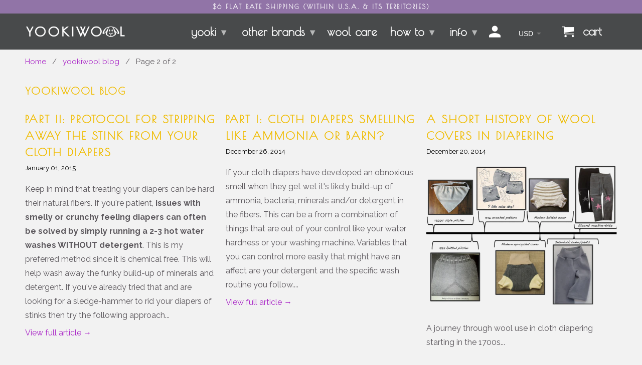

--- FILE ---
content_type: text/html; charset=utf-8
request_url: https://www.yookiwool.com/blogs/yookiwool-blog?page=2
body_size: 16366
content:
<!DOCTYPE html>
<!--[if lt IE 7 ]><html class="ie ie6" lang="en"> <![endif]-->
<!--[if IE 7 ]><html class="ie ie7" lang="en"> <![endif]-->
<!--[if IE 8 ]><html class="ie ie8" lang="en"> <![endif]-->
<!--[if IE 9 ]><html class="ie ie9" lang="en"> <![endif]-->
<!--[if (gte IE 10)|!(IE)]><!--><html lang="en"> <!--<![endif]-->
  <head>
    

    <!-- Global site tag (gtag.js) - Google AdWords: 958148666 -->
<script async src="https://www.googletagmanager.com/gtag/js?id=AW-958148666"></script>
<script>
  window.dataLayer = window.dataLayer || [];
  function gtag(){dataLayer.push(arguments);}
  gtag('js', new Date());

  gtag('config', 'AW-958148666');
</script>

    
    
    
<meta property=”og:image” content=”https://cdn.shopify.com/s/files/1/0785/0879/files/slideshow_dijon_shorties_bw_wall.jpg?8503869841076685682” />
<meta property=”og:title” content=”YOOKI WOOL” />
<meta property=”og:description” content=”YOOKI MERINO WOOL GARMENTS AND WOOL CARE. LONGIES. SHORTIES. UNICORN WASH. LANOLIN.” />
    
    
    
    
    
    
    <meta name="google-site-verification" content="EFwNDgUtGMsQsk1f3ZJVo-O0i1EWDnb4mmYHfPTBb1c" />
    <meta name="google-site-verification" content="1_qq-0zZhn12-p33KSuC6aQfNx9FeFN2cjZ5qJeN7CM" />
    
    <meta charset="utf-8">
    <meta http-equiv="cleartype" content="on">
    <meta name="robots" content="index,follow">

    
    <title>yookiwool blog Page 2 - YOOKI</title>

    
      <meta name="description" content="Yookiwool blog discusses helpful tips and wisdom about cloth diapering with wool. This is also a great place to get to know the author and owner of yookiwool while following her through her journey of starting and growing the shop. Page 2." />
    

    <!-- Custom Fonts -->
    
      <link href="//fonts.googleapis.com/css?family=.|Poiret+One:light,normal,bold|Poiret+One:light,normal,bold|Poiret+One:light,normal,bold|Raleway:light,normal,bold" rel="stylesheet" type="text/css" />
    

    

<meta name="author" content="YOOKI">
<meta property="og:url" content="https://www.yookiwool.com/blogs/yookiwool-blog?page=2">
<meta property="og:site_name" content="YOOKI">


  <meta property="og:type" content="article">
  <meta property="og:title" content="yookiwool blog">
  
    
    
    
      
      
      
        <meta property="og:image" content="http://cdn.shopify.com/s/files/1/0785/0879/files/Truth-about-Power-Scour_grande.jpg?12239702941493111880">
        <meta property="og:image:secure_url" content="https://cdn.shopify.com/s/files/1/0785/0879/files/Truth-about-Power-Scour_grande.jpg?12239702941493111880">
      
    
  


  <meta property="og:description" content="Yookiwool blog discusses helpful tips and wisdom about cloth diapering with wool. This is also a great place to get to know the author and owner of yookiwool while following her through her journey of starting and growing the shop.">




  <meta name="twitter:site" content="@shopify">

<meta name="twitter:card" content="summary">


    
    

    <!-- Mobile Specific Metas -->
    <meta name="HandheldFriendly" content="True">
    <meta name="MobileOptimized" content="320">
    <meta name="viewport" content="width=device-width,initial-scale=1">
    <meta name="theme-color" content="#f2f2f2">

    <!-- Stylesheets for Retina 4.1.6 -->
    <link href="//www.yookiwool.com/cdn/shop/t/5/assets/styles.scss.css?v=11930206862969690141659352972" rel="stylesheet" type="text/css" media="all" />
    <!--[if lte IE 9]>
      <link href="//www.yookiwool.com/cdn/shop/t/5/assets/ie.css?v=16370617434440559491493408205" rel="stylesheet" type="text/css" media="all" />
    <![endif]-->

    
      <link rel="shortcut icon" type="image/x-icon" href="//www.yookiwool.com/cdn/shop/files/favicon-dk-grey-32x32_small.png?v=1613154492">
    

    <link rel="canonical" href="https://www.yookiwool.com/blogs/yookiwool-blog?page=2" />

    

    <script src="//www.yookiwool.com/cdn/shop/t/5/assets/app.js?v=99786120766312925231510536641" type="text/javascript"></script>
    <script>window.performance && window.performance.mark && window.performance.mark('shopify.content_for_header.start');</script><meta name="google-site-verification" content="1_qq-0zZhn12-p33KSuC6aQfNx9FeFN2cjZ5qJeN7CM">
<meta id="shopify-digital-wallet" name="shopify-digital-wallet" content="/7850879/digital_wallets/dialog">
<meta name="shopify-checkout-api-token" content="f561e67fa35a74e4bc2e8c75a904c485">
<meta id="in-context-paypal-metadata" data-shop-id="7850879" data-venmo-supported="false" data-environment="production" data-locale="en_US" data-paypal-v4="true" data-currency="USD">
<link rel="alternate" type="application/atom+xml" title="Feed" href="/blogs/yookiwool-blog.atom" />
<link rel="prev" href="/blogs/yookiwool-blog?page=1">
<script async="async" src="/checkouts/internal/preloads.js?locale=en-US"></script>
<link rel="preconnect" href="https://shop.app" crossorigin="anonymous">
<script async="async" src="https://shop.app/checkouts/internal/preloads.js?locale=en-US&shop_id=7850879" crossorigin="anonymous"></script>
<script id="apple-pay-shop-capabilities" type="application/json">{"shopId":7850879,"countryCode":"US","currencyCode":"USD","merchantCapabilities":["supports3DS"],"merchantId":"gid:\/\/shopify\/Shop\/7850879","merchantName":"YOOKI","requiredBillingContactFields":["postalAddress","email","phone"],"requiredShippingContactFields":["postalAddress","email","phone"],"shippingType":"shipping","supportedNetworks":["visa","masterCard","amex","discover","elo","jcb"],"total":{"type":"pending","label":"YOOKI","amount":"1.00"},"shopifyPaymentsEnabled":true,"supportsSubscriptions":true}</script>
<script id="shopify-features" type="application/json">{"accessToken":"f561e67fa35a74e4bc2e8c75a904c485","betas":["rich-media-storefront-analytics"],"domain":"www.yookiwool.com","predictiveSearch":true,"shopId":7850879,"locale":"en"}</script>
<script>var Shopify = Shopify || {};
Shopify.shop = "yookiwool.myshopify.com";
Shopify.locale = "en";
Shopify.currency = {"active":"USD","rate":"1.0"};
Shopify.country = "US";
Shopify.theme = {"name":"Retina-April-27-2017-April-28-2017","id":172872784,"schema_name":"Retina","schema_version":"4.1.6","theme_store_id":null,"role":"main"};
Shopify.theme.handle = "null";
Shopify.theme.style = {"id":null,"handle":null};
Shopify.cdnHost = "www.yookiwool.com/cdn";
Shopify.routes = Shopify.routes || {};
Shopify.routes.root = "/";</script>
<script type="module">!function(o){(o.Shopify=o.Shopify||{}).modules=!0}(window);</script>
<script>!function(o){function n(){var o=[];function n(){o.push(Array.prototype.slice.apply(arguments))}return n.q=o,n}var t=o.Shopify=o.Shopify||{};t.loadFeatures=n(),t.autoloadFeatures=n()}(window);</script>
<script>
  window.ShopifyPay = window.ShopifyPay || {};
  window.ShopifyPay.apiHost = "shop.app\/pay";
  window.ShopifyPay.redirectState = null;
</script>
<script id="shop-js-analytics" type="application/json">{"pageType":"blog"}</script>
<script defer="defer" async type="module" src="//www.yookiwool.com/cdn/shopifycloud/shop-js/modules/v2/client.init-shop-cart-sync_COMZFrEa.en.esm.js"></script>
<script defer="defer" async type="module" src="//www.yookiwool.com/cdn/shopifycloud/shop-js/modules/v2/chunk.common_CdXrxk3f.esm.js"></script>
<script type="module">
  await import("//www.yookiwool.com/cdn/shopifycloud/shop-js/modules/v2/client.init-shop-cart-sync_COMZFrEa.en.esm.js");
await import("//www.yookiwool.com/cdn/shopifycloud/shop-js/modules/v2/chunk.common_CdXrxk3f.esm.js");

  window.Shopify.SignInWithShop?.initShopCartSync?.({"fedCMEnabled":true,"windoidEnabled":true});

</script>
<script>
  window.Shopify = window.Shopify || {};
  if (!window.Shopify.featureAssets) window.Shopify.featureAssets = {};
  window.Shopify.featureAssets['shop-js'] = {"shop-cart-sync":["modules/v2/client.shop-cart-sync_CRSPkpKa.en.esm.js","modules/v2/chunk.common_CdXrxk3f.esm.js"],"init-fed-cm":["modules/v2/client.init-fed-cm_DO1JVZ96.en.esm.js","modules/v2/chunk.common_CdXrxk3f.esm.js"],"init-windoid":["modules/v2/client.init-windoid_hXardXh0.en.esm.js","modules/v2/chunk.common_CdXrxk3f.esm.js"],"init-shop-email-lookup-coordinator":["modules/v2/client.init-shop-email-lookup-coordinator_jpxQlUsx.en.esm.js","modules/v2/chunk.common_CdXrxk3f.esm.js"],"shop-toast-manager":["modules/v2/client.shop-toast-manager_C-K0q6-t.en.esm.js","modules/v2/chunk.common_CdXrxk3f.esm.js"],"shop-button":["modules/v2/client.shop-button_B6dBoDg5.en.esm.js","modules/v2/chunk.common_CdXrxk3f.esm.js"],"shop-login-button":["modules/v2/client.shop-login-button_BHRMsoBb.en.esm.js","modules/v2/chunk.common_CdXrxk3f.esm.js","modules/v2/chunk.modal_C89cmTvN.esm.js"],"shop-cash-offers":["modules/v2/client.shop-cash-offers_p6Pw3nax.en.esm.js","modules/v2/chunk.common_CdXrxk3f.esm.js","modules/v2/chunk.modal_C89cmTvN.esm.js"],"avatar":["modules/v2/client.avatar_BTnouDA3.en.esm.js"],"init-shop-cart-sync":["modules/v2/client.init-shop-cart-sync_COMZFrEa.en.esm.js","modules/v2/chunk.common_CdXrxk3f.esm.js"],"init-shop-for-new-customer-accounts":["modules/v2/client.init-shop-for-new-customer-accounts_BNQiNx4m.en.esm.js","modules/v2/client.shop-login-button_BHRMsoBb.en.esm.js","modules/v2/chunk.common_CdXrxk3f.esm.js","modules/v2/chunk.modal_C89cmTvN.esm.js"],"pay-button":["modules/v2/client.pay-button_CRuQ9trT.en.esm.js","modules/v2/chunk.common_CdXrxk3f.esm.js"],"init-customer-accounts-sign-up":["modules/v2/client.init-customer-accounts-sign-up_Q1yheB3t.en.esm.js","modules/v2/client.shop-login-button_BHRMsoBb.en.esm.js","modules/v2/chunk.common_CdXrxk3f.esm.js","modules/v2/chunk.modal_C89cmTvN.esm.js"],"checkout-modal":["modules/v2/client.checkout-modal_DtXVhFgQ.en.esm.js","modules/v2/chunk.common_CdXrxk3f.esm.js","modules/v2/chunk.modal_C89cmTvN.esm.js"],"init-customer-accounts":["modules/v2/client.init-customer-accounts_B5rMd0lj.en.esm.js","modules/v2/client.shop-login-button_BHRMsoBb.en.esm.js","modules/v2/chunk.common_CdXrxk3f.esm.js","modules/v2/chunk.modal_C89cmTvN.esm.js"],"lead-capture":["modules/v2/client.lead-capture_CmGCXBh3.en.esm.js","modules/v2/chunk.common_CdXrxk3f.esm.js","modules/v2/chunk.modal_C89cmTvN.esm.js"],"shop-follow-button":["modules/v2/client.shop-follow-button_CV5C02lv.en.esm.js","modules/v2/chunk.common_CdXrxk3f.esm.js","modules/v2/chunk.modal_C89cmTvN.esm.js"],"shop-login":["modules/v2/client.shop-login_Bz_Zm_XZ.en.esm.js","modules/v2/chunk.common_CdXrxk3f.esm.js","modules/v2/chunk.modal_C89cmTvN.esm.js"],"payment-terms":["modules/v2/client.payment-terms_D7XnU2ez.en.esm.js","modules/v2/chunk.common_CdXrxk3f.esm.js","modules/v2/chunk.modal_C89cmTvN.esm.js"]};
</script>
<script>(function() {
  var isLoaded = false;
  function asyncLoad() {
    if (isLoaded) return;
    isLoaded = true;
    var urls = ["\/\/static.zotabox.com\/8\/e\/8ea73bb8b4f8979f723303045a112f29\/widgets.js?shop=yookiwool.myshopify.com","https:\/\/cdn.shopify.com\/s\/files\/1\/0785\/0879\/t\/5\/assets\/clever-adwords-remarketing.js?shop=yookiwool.myshopify.com","\/\/www.powr.io\/powr.js?powr-token=yookiwool.myshopify.com\u0026external-type=shopify\u0026shop=yookiwool.myshopify.com","https:\/\/cdn.shopify.com\/s\/files\/1\/0785\/0879\/t\/5\/assets\/clever_adwords_global_tag.js?shop=yookiwool.myshopify.com","https:\/\/cdn.hextom.com\/js\/freeshippingbar.js?shop=yookiwool.myshopify.com","https:\/\/cdn.hextom.com\/js\/quickannouncementbar.js?shop=yookiwool.myshopify.com"];
    for (var i = 0; i < urls.length; i++) {
      var s = document.createElement('script');
      s.type = 'text/javascript';
      s.async = true;
      s.src = urls[i];
      var x = document.getElementsByTagName('script')[0];
      x.parentNode.insertBefore(s, x);
    }
  };
  if(window.attachEvent) {
    window.attachEvent('onload', asyncLoad);
  } else {
    window.addEventListener('load', asyncLoad, false);
  }
})();</script>
<script id="__st">var __st={"a":7850879,"offset":-18000,"reqid":"d101399d-dea7-4488-a957-6d8bed6f35ab-1763332438","pageurl":"www.yookiwool.com\/blogs\/yookiwool-blog?page=2","s":"blogs-6077052","u":"59516213cb6a","p":"blog","rtyp":"blog","rid":6077052};</script>
<script>window.ShopifyPaypalV4VisibilityTracking = true;</script>
<script id="captcha-bootstrap">!function(){'use strict';const t='contact',e='account',n='new_comment',o=[[t,t],['blogs',n],['comments',n],[t,'customer']],c=[[e,'customer_login'],[e,'guest_login'],[e,'recover_customer_password'],[e,'create_customer']],r=t=>t.map((([t,e])=>`form[action*='/${t}']:not([data-nocaptcha='true']) input[name='form_type'][value='${e}']`)).join(','),a=t=>()=>t?[...document.querySelectorAll(t)].map((t=>t.form)):[];function s(){const t=[...o],e=r(t);return a(e)}const i='password',u='form_key',d=['recaptcha-v3-token','g-recaptcha-response','h-captcha-response',i],f=()=>{try{return window.sessionStorage}catch{return}},m='__shopify_v',_=t=>t.elements[u];function p(t,e,n=!1){try{const o=window.sessionStorage,c=JSON.parse(o.getItem(e)),{data:r}=function(t){const{data:e,action:n}=t;return t[m]||n?{data:e,action:n}:{data:t,action:n}}(c);for(const[e,n]of Object.entries(r))t.elements[e]&&(t.elements[e].value=n);n&&o.removeItem(e)}catch(o){console.error('form repopulation failed',{error:o})}}const l='form_type',E='cptcha';function T(t){t.dataset[E]=!0}const w=window,h=w.document,L='Shopify',v='ce_forms',y='captcha';let A=!1;((t,e)=>{const n=(g='f06e6c50-85a8-45c8-87d0-21a2b65856fe',I='https://cdn.shopify.com/shopifycloud/storefront-forms-hcaptcha/ce_storefront_forms_captcha_hcaptcha.v1.5.2.iife.js',D={infoText:'Protected by hCaptcha',privacyText:'Privacy',termsText:'Terms'},(t,e,n)=>{const o=w[L][v],c=o.bindForm;if(c)return c(t,g,e,D).then(n);var r;o.q.push([[t,g,e,D],n]),r=I,A||(h.body.append(Object.assign(h.createElement('script'),{id:'captcha-provider',async:!0,src:r})),A=!0)});var g,I,D;w[L]=w[L]||{},w[L][v]=w[L][v]||{},w[L][v].q=[],w[L][y]=w[L][y]||{},w[L][y].protect=function(t,e){n(t,void 0,e),T(t)},Object.freeze(w[L][y]),function(t,e,n,w,h,L){const[v,y,A,g]=function(t,e,n){const i=e?o:[],u=t?c:[],d=[...i,...u],f=r(d),m=r(i),_=r(d.filter((([t,e])=>n.includes(e))));return[a(f),a(m),a(_),s()]}(w,h,L),I=t=>{const e=t.target;return e instanceof HTMLFormElement?e:e&&e.form},D=t=>v().includes(t);t.addEventListener('submit',(t=>{const e=I(t);if(!e)return;const n=D(e)&&!e.dataset.hcaptchaBound&&!e.dataset.recaptchaBound,o=_(e),c=g().includes(e)&&(!o||!o.value);(n||c)&&t.preventDefault(),c&&!n&&(function(t){try{if(!f())return;!function(t){const e=f();if(!e)return;const n=_(t);if(!n)return;const o=n.value;o&&e.removeItem(o)}(t);const e=Array.from(Array(32),(()=>Math.random().toString(36)[2])).join('');!function(t,e){_(t)||t.append(Object.assign(document.createElement('input'),{type:'hidden',name:u})),t.elements[u].value=e}(t,e),function(t,e){const n=f();if(!n)return;const o=[...t.querySelectorAll(`input[type='${i}']`)].map((({name:t})=>t)),c=[...d,...o],r={};for(const[a,s]of new FormData(t).entries())c.includes(a)||(r[a]=s);n.setItem(e,JSON.stringify({[m]:1,action:t.action,data:r}))}(t,e)}catch(e){console.error('failed to persist form',e)}}(e),e.submit())}));const S=(t,e)=>{t&&!t.dataset[E]&&(n(t,e.some((e=>e===t))),T(t))};for(const o of['focusin','change'])t.addEventListener(o,(t=>{const e=I(t);D(e)&&S(e,y())}));const B=e.get('form_key'),M=e.get(l),P=B&&M;t.addEventListener('DOMContentLoaded',(()=>{const t=y();if(P)for(const e of t)e.elements[l].value===M&&p(e,B);[...new Set([...A(),...v().filter((t=>'true'===t.dataset.shopifyCaptcha))])].forEach((e=>S(e,t)))}))}(h,new URLSearchParams(w.location.search),n,t,e,['guest_login'])})(!0,!0)}();</script>
<script integrity="sha256-52AcMU7V7pcBOXWImdc/TAGTFKeNjmkeM1Pvks/DTgc=" data-source-attribution="shopify.loadfeatures" defer="defer" src="//www.yookiwool.com/cdn/shopifycloud/storefront/assets/storefront/load_feature-81c60534.js" crossorigin="anonymous"></script>
<script crossorigin="anonymous" defer="defer" src="//www.yookiwool.com/cdn/shopifycloud/storefront/assets/shopify_pay/storefront-65b4c6d7.js?v=20250812"></script>
<script data-source-attribution="shopify.dynamic_checkout.dynamic.init">var Shopify=Shopify||{};Shopify.PaymentButton=Shopify.PaymentButton||{isStorefrontPortableWallets:!0,init:function(){window.Shopify.PaymentButton.init=function(){};var t=document.createElement("script");t.src="https://www.yookiwool.com/cdn/shopifycloud/portable-wallets/latest/portable-wallets.en.js",t.type="module",document.head.appendChild(t)}};
</script>
<script data-source-attribution="shopify.dynamic_checkout.buyer_consent">
  function portableWalletsHideBuyerConsent(e){var t=document.getElementById("shopify-buyer-consent"),n=document.getElementById("shopify-subscription-policy-button");t&&n&&(t.classList.add("hidden"),t.setAttribute("aria-hidden","true"),n.removeEventListener("click",e))}function portableWalletsShowBuyerConsent(e){var t=document.getElementById("shopify-buyer-consent"),n=document.getElementById("shopify-subscription-policy-button");t&&n&&(t.classList.remove("hidden"),t.removeAttribute("aria-hidden"),n.addEventListener("click",e))}window.Shopify?.PaymentButton&&(window.Shopify.PaymentButton.hideBuyerConsent=portableWalletsHideBuyerConsent,window.Shopify.PaymentButton.showBuyerConsent=portableWalletsShowBuyerConsent);
</script>
<script data-source-attribution="shopify.dynamic_checkout.cart.bootstrap">document.addEventListener("DOMContentLoaded",(function(){function t(){return document.querySelector("shopify-accelerated-checkout-cart, shopify-accelerated-checkout")}if(t())Shopify.PaymentButton.init();else{new MutationObserver((function(e,n){t()&&(Shopify.PaymentButton.init(),n.disconnect())})).observe(document.body,{childList:!0,subtree:!0})}}));
</script>
<link id="shopify-accelerated-checkout-styles" rel="stylesheet" media="screen" href="https://www.yookiwool.com/cdn/shopifycloud/portable-wallets/latest/accelerated-checkout-backwards-compat.css" crossorigin="anonymous">
<style id="shopify-accelerated-checkout-cart">
        #shopify-buyer-consent {
  margin-top: 1em;
  display: inline-block;
  width: 100%;
}

#shopify-buyer-consent.hidden {
  display: none;
}

#shopify-subscription-policy-button {
  background: none;
  border: none;
  padding: 0;
  text-decoration: underline;
  font-size: inherit;
  cursor: pointer;
}

#shopify-subscription-policy-button::before {
  box-shadow: none;
}

      </style>

<script>window.performance && window.performance.mark && window.performance.mark('shopify.content_for_header.end');</script>
  <link href="https://monorail-edge.shopifysvc.com" rel="dns-prefetch">
<script>(function(){if ("sendBeacon" in navigator && "performance" in window) {try {var session_token_from_headers = performance.getEntriesByType('navigation')[0].serverTiming.find(x => x.name == '_s').description;} catch {var session_token_from_headers = undefined;}var session_cookie_matches = document.cookie.match(/_shopify_s=([^;]*)/);var session_token_from_cookie = session_cookie_matches && session_cookie_matches.length === 2 ? session_cookie_matches[1] : "";var session_token = session_token_from_headers || session_token_from_cookie || "";function handle_abandonment_event(e) {var entries = performance.getEntries().filter(function(entry) {return /monorail-edge.shopifysvc.com/.test(entry.name);});if (!window.abandonment_tracked && entries.length === 0) {window.abandonment_tracked = true;var currentMs = Date.now();var navigation_start = performance.timing.navigationStart;var payload = {shop_id: 7850879,url: window.location.href,navigation_start,duration: currentMs - navigation_start,session_token,page_type: "blog"};window.navigator.sendBeacon("https://monorail-edge.shopifysvc.com/v1/produce", JSON.stringify({schema_id: "online_store_buyer_site_abandonment/1.1",payload: payload,metadata: {event_created_at_ms: currentMs,event_sent_at_ms: currentMs}}));}}window.addEventListener('pagehide', handle_abandonment_event);}}());</script>
<script id="web-pixels-manager-setup">(function e(e,d,r,n,o){if(void 0===o&&(o={}),!Boolean(null===(a=null===(i=window.Shopify)||void 0===i?void 0:i.analytics)||void 0===a?void 0:a.replayQueue)){var i,a;window.Shopify=window.Shopify||{};var t=window.Shopify;t.analytics=t.analytics||{};var s=t.analytics;s.replayQueue=[],s.publish=function(e,d,r){return s.replayQueue.push([e,d,r]),!0};try{self.performance.mark("wpm:start")}catch(e){}var l=function(){var e={modern:/Edge?\/(1{2}[4-9]|1[2-9]\d|[2-9]\d{2}|\d{4,})\.\d+(\.\d+|)|Firefox\/(1{2}[4-9]|1[2-9]\d|[2-9]\d{2}|\d{4,})\.\d+(\.\d+|)|Chrom(ium|e)\/(9{2}|\d{3,})\.\d+(\.\d+|)|(Maci|X1{2}).+ Version\/(15\.\d+|(1[6-9]|[2-9]\d|\d{3,})\.\d+)([,.]\d+|)( \(\w+\)|)( Mobile\/\w+|) Safari\/|Chrome.+OPR\/(9{2}|\d{3,})\.\d+\.\d+|(CPU[ +]OS|iPhone[ +]OS|CPU[ +]iPhone|CPU IPhone OS|CPU iPad OS)[ +]+(15[._]\d+|(1[6-9]|[2-9]\d|\d{3,})[._]\d+)([._]\d+|)|Android:?[ /-](13[3-9]|1[4-9]\d|[2-9]\d{2}|\d{4,})(\.\d+|)(\.\d+|)|Android.+Firefox\/(13[5-9]|1[4-9]\d|[2-9]\d{2}|\d{4,})\.\d+(\.\d+|)|Android.+Chrom(ium|e)\/(13[3-9]|1[4-9]\d|[2-9]\d{2}|\d{4,})\.\d+(\.\d+|)|SamsungBrowser\/([2-9]\d|\d{3,})\.\d+/,legacy:/Edge?\/(1[6-9]|[2-9]\d|\d{3,})\.\d+(\.\d+|)|Firefox\/(5[4-9]|[6-9]\d|\d{3,})\.\d+(\.\d+|)|Chrom(ium|e)\/(5[1-9]|[6-9]\d|\d{3,})\.\d+(\.\d+|)([\d.]+$|.*Safari\/(?![\d.]+ Edge\/[\d.]+$))|(Maci|X1{2}).+ Version\/(10\.\d+|(1[1-9]|[2-9]\d|\d{3,})\.\d+)([,.]\d+|)( \(\w+\)|)( Mobile\/\w+|) Safari\/|Chrome.+OPR\/(3[89]|[4-9]\d|\d{3,})\.\d+\.\d+|(CPU[ +]OS|iPhone[ +]OS|CPU[ +]iPhone|CPU IPhone OS|CPU iPad OS)[ +]+(10[._]\d+|(1[1-9]|[2-9]\d|\d{3,})[._]\d+)([._]\d+|)|Android:?[ /-](13[3-9]|1[4-9]\d|[2-9]\d{2}|\d{4,})(\.\d+|)(\.\d+|)|Mobile Safari.+OPR\/([89]\d|\d{3,})\.\d+\.\d+|Android.+Firefox\/(13[5-9]|1[4-9]\d|[2-9]\d{2}|\d{4,})\.\d+(\.\d+|)|Android.+Chrom(ium|e)\/(13[3-9]|1[4-9]\d|[2-9]\d{2}|\d{4,})\.\d+(\.\d+|)|Android.+(UC? ?Browser|UCWEB|U3)[ /]?(15\.([5-9]|\d{2,})|(1[6-9]|[2-9]\d|\d{3,})\.\d+)\.\d+|SamsungBrowser\/(5\.\d+|([6-9]|\d{2,})\.\d+)|Android.+MQ{2}Browser\/(14(\.(9|\d{2,})|)|(1[5-9]|[2-9]\d|\d{3,})(\.\d+|))(\.\d+|)|K[Aa][Ii]OS\/(3\.\d+|([4-9]|\d{2,})\.\d+)(\.\d+|)/},d=e.modern,r=e.legacy,n=navigator.userAgent;return n.match(d)?"modern":n.match(r)?"legacy":"unknown"}(),u="modern"===l?"modern":"legacy",c=(null!=n?n:{modern:"",legacy:""})[u],f=function(e){return[e.baseUrl,"/wpm","/b",e.hashVersion,"modern"===e.buildTarget?"m":"l",".js"].join("")}({baseUrl:d,hashVersion:r,buildTarget:u}),m=function(e){var d=e.version,r=e.bundleTarget,n=e.surface,o=e.pageUrl,i=e.monorailEndpoint;return{emit:function(e){var a=e.status,t=e.errorMsg,s=(new Date).getTime(),l=JSON.stringify({metadata:{event_sent_at_ms:s},events:[{schema_id:"web_pixels_manager_load/3.1",payload:{version:d,bundle_target:r,page_url:o,status:a,surface:n,error_msg:t},metadata:{event_created_at_ms:s}}]});if(!i)return console&&console.warn&&console.warn("[Web Pixels Manager] No Monorail endpoint provided, skipping logging."),!1;try{return self.navigator.sendBeacon.bind(self.navigator)(i,l)}catch(e){}var u=new XMLHttpRequest;try{return u.open("POST",i,!0),u.setRequestHeader("Content-Type","text/plain"),u.send(l),!0}catch(e){return console&&console.warn&&console.warn("[Web Pixels Manager] Got an unhandled error while logging to Monorail."),!1}}}}({version:r,bundleTarget:l,surface:e.surface,pageUrl:self.location.href,monorailEndpoint:e.monorailEndpoint});try{o.browserTarget=l,function(e){var d=e.src,r=e.async,n=void 0===r||r,o=e.onload,i=e.onerror,a=e.sri,t=e.scriptDataAttributes,s=void 0===t?{}:t,l=document.createElement("script"),u=document.querySelector("head"),c=document.querySelector("body");if(l.async=n,l.src=d,a&&(l.integrity=a,l.crossOrigin="anonymous"),s)for(var f in s)if(Object.prototype.hasOwnProperty.call(s,f))try{l.dataset[f]=s[f]}catch(e){}if(o&&l.addEventListener("load",o),i&&l.addEventListener("error",i),u)u.appendChild(l);else{if(!c)throw new Error("Did not find a head or body element to append the script");c.appendChild(l)}}({src:f,async:!0,onload:function(){if(!function(){var e,d;return Boolean(null===(d=null===(e=window.Shopify)||void 0===e?void 0:e.analytics)||void 0===d?void 0:d.initialized)}()){var d=window.webPixelsManager.init(e)||void 0;if(d){var r=window.Shopify.analytics;r.replayQueue.forEach((function(e){var r=e[0],n=e[1],o=e[2];d.publishCustomEvent(r,n,o)})),r.replayQueue=[],r.publish=d.publishCustomEvent,r.visitor=d.visitor,r.initialized=!0}}},onerror:function(){return m.emit({status:"failed",errorMsg:"".concat(f," has failed to load")})},sri:function(e){var d=/^sha384-[A-Za-z0-9+/=]+$/;return"string"==typeof e&&d.test(e)}(c)?c:"",scriptDataAttributes:o}),m.emit({status:"loading"})}catch(e){m.emit({status:"failed",errorMsg:(null==e?void 0:e.message)||"Unknown error"})}}})({shopId: 7850879,storefrontBaseUrl: "https://www.yookiwool.com",extensionsBaseUrl: "https://extensions.shopifycdn.com/cdn/shopifycloud/web-pixels-manager",monorailEndpoint: "https://monorail-edge.shopifysvc.com/unstable/produce_batch",surface: "storefront-renderer",enabledBetaFlags: ["2dca8a86"],webPixelsConfigList: [{"id":"72450216","eventPayloadVersion":"v1","runtimeContext":"LAX","scriptVersion":"1","type":"CUSTOM","privacyPurposes":["MARKETING"],"name":"Meta pixel (migrated)"},{"id":"96043176","eventPayloadVersion":"v1","runtimeContext":"LAX","scriptVersion":"1","type":"CUSTOM","privacyPurposes":["ANALYTICS"],"name":"Google Analytics tag (migrated)"},{"id":"shopify-app-pixel","configuration":"{}","eventPayloadVersion":"v1","runtimeContext":"STRICT","scriptVersion":"0450","apiClientId":"shopify-pixel","type":"APP","privacyPurposes":["ANALYTICS","MARKETING"]},{"id":"shopify-custom-pixel","eventPayloadVersion":"v1","runtimeContext":"LAX","scriptVersion":"0450","apiClientId":"shopify-pixel","type":"CUSTOM","privacyPurposes":["ANALYTICS","MARKETING"]}],isMerchantRequest: false,initData: {"shop":{"name":"YOOKI","paymentSettings":{"currencyCode":"USD"},"myshopifyDomain":"yookiwool.myshopify.com","countryCode":"US","storefrontUrl":"https:\/\/www.yookiwool.com"},"customer":null,"cart":null,"checkout":null,"productVariants":[],"purchasingCompany":null},},"https://www.yookiwool.com/cdn","ae1676cfwd2530674p4253c800m34e853cb",{"modern":"","legacy":""},{"shopId":"7850879","storefrontBaseUrl":"https:\/\/www.yookiwool.com","extensionBaseUrl":"https:\/\/extensions.shopifycdn.com\/cdn\/shopifycloud\/web-pixels-manager","surface":"storefront-renderer","enabledBetaFlags":"[\"2dca8a86\"]","isMerchantRequest":"false","hashVersion":"ae1676cfwd2530674p4253c800m34e853cb","publish":"custom","events":"[[\"page_viewed\",{}]]"});</script><script>
  window.ShopifyAnalytics = window.ShopifyAnalytics || {};
  window.ShopifyAnalytics.meta = window.ShopifyAnalytics.meta || {};
  window.ShopifyAnalytics.meta.currency = 'USD';
  var meta = {"page":{"pageType":"blog","resourceType":"blog","resourceId":6077052}};
  for (var attr in meta) {
    window.ShopifyAnalytics.meta[attr] = meta[attr];
  }
</script>
<script class="analytics">
  (function () {
    var customDocumentWrite = function(content) {
      var jquery = null;

      if (window.jQuery) {
        jquery = window.jQuery;
      } else if (window.Checkout && window.Checkout.$) {
        jquery = window.Checkout.$;
      }

      if (jquery) {
        jquery('body').append(content);
      }
    };

    var hasLoggedConversion = function(token) {
      if (token) {
        return document.cookie.indexOf('loggedConversion=' + token) !== -1;
      }
      return false;
    }

    var setCookieIfConversion = function(token) {
      if (token) {
        var twoMonthsFromNow = new Date(Date.now());
        twoMonthsFromNow.setMonth(twoMonthsFromNow.getMonth() + 2);

        document.cookie = 'loggedConversion=' + token + '; expires=' + twoMonthsFromNow;
      }
    }

    var trekkie = window.ShopifyAnalytics.lib = window.trekkie = window.trekkie || [];
    if (trekkie.integrations) {
      return;
    }
    trekkie.methods = [
      'identify',
      'page',
      'ready',
      'track',
      'trackForm',
      'trackLink'
    ];
    trekkie.factory = function(method) {
      return function() {
        var args = Array.prototype.slice.call(arguments);
        args.unshift(method);
        trekkie.push(args);
        return trekkie;
      };
    };
    for (var i = 0; i < trekkie.methods.length; i++) {
      var key = trekkie.methods[i];
      trekkie[key] = trekkie.factory(key);
    }
    trekkie.load = function(config) {
      trekkie.config = config || {};
      trekkie.config.initialDocumentCookie = document.cookie;
      var first = document.getElementsByTagName('script')[0];
      var script = document.createElement('script');
      script.type = 'text/javascript';
      script.onerror = function(e) {
        var scriptFallback = document.createElement('script');
        scriptFallback.type = 'text/javascript';
        scriptFallback.onerror = function(error) {
                var Monorail = {
      produce: function produce(monorailDomain, schemaId, payload) {
        var currentMs = new Date().getTime();
        var event = {
          schema_id: schemaId,
          payload: payload,
          metadata: {
            event_created_at_ms: currentMs,
            event_sent_at_ms: currentMs
          }
        };
        return Monorail.sendRequest("https://" + monorailDomain + "/v1/produce", JSON.stringify(event));
      },
      sendRequest: function sendRequest(endpointUrl, payload) {
        // Try the sendBeacon API
        if (window && window.navigator && typeof window.navigator.sendBeacon === 'function' && typeof window.Blob === 'function' && !Monorail.isIos12()) {
          var blobData = new window.Blob([payload], {
            type: 'text/plain'
          });

          if (window.navigator.sendBeacon(endpointUrl, blobData)) {
            return true;
          } // sendBeacon was not successful

        } // XHR beacon

        var xhr = new XMLHttpRequest();

        try {
          xhr.open('POST', endpointUrl);
          xhr.setRequestHeader('Content-Type', 'text/plain');
          xhr.send(payload);
        } catch (e) {
          console.log(e);
        }

        return false;
      },
      isIos12: function isIos12() {
        return window.navigator.userAgent.lastIndexOf('iPhone; CPU iPhone OS 12_') !== -1 || window.navigator.userAgent.lastIndexOf('iPad; CPU OS 12_') !== -1;
      }
    };
    Monorail.produce('monorail-edge.shopifysvc.com',
      'trekkie_storefront_load_errors/1.1',
      {shop_id: 7850879,
      theme_id: 172872784,
      app_name: "storefront",
      context_url: window.location.href,
      source_url: "//www.yookiwool.com/cdn/s/trekkie.storefront.308893168db1679b4a9f8a086857af995740364f.min.js"});

        };
        scriptFallback.async = true;
        scriptFallback.src = '//www.yookiwool.com/cdn/s/trekkie.storefront.308893168db1679b4a9f8a086857af995740364f.min.js';
        first.parentNode.insertBefore(scriptFallback, first);
      };
      script.async = true;
      script.src = '//www.yookiwool.com/cdn/s/trekkie.storefront.308893168db1679b4a9f8a086857af995740364f.min.js';
      first.parentNode.insertBefore(script, first);
    };
    trekkie.load(
      {"Trekkie":{"appName":"storefront","development":false,"defaultAttributes":{"shopId":7850879,"isMerchantRequest":null,"themeId":172872784,"themeCityHash":"7909104980595931739","contentLanguage":"en","currency":"USD","eventMetadataId":"ab7f3ae4-5d7b-4ef7-bba1-4d7794e3dc48"},"isServerSideCookieWritingEnabled":true,"monorailRegion":"shop_domain","enabledBetaFlags":["f0df213a"]},"Session Attribution":{},"S2S":{"facebookCapiEnabled":false,"source":"trekkie-storefront-renderer","apiClientId":580111}}
    );

    var loaded = false;
    trekkie.ready(function() {
      if (loaded) return;
      loaded = true;

      window.ShopifyAnalytics.lib = window.trekkie;

      var originalDocumentWrite = document.write;
      document.write = customDocumentWrite;
      try { window.ShopifyAnalytics.merchantGoogleAnalytics.call(this); } catch(error) {};
      document.write = originalDocumentWrite;

      window.ShopifyAnalytics.lib.page(null,{"pageType":"blog","resourceType":"blog","resourceId":6077052,"shopifyEmitted":true});

      var match = window.location.pathname.match(/checkouts\/(.+)\/(thank_you|post_purchase)/)
      var token = match? match[1]: undefined;
      if (!hasLoggedConversion(token)) {
        setCookieIfConversion(token);
        
      }
    });


        var eventsListenerScript = document.createElement('script');
        eventsListenerScript.async = true;
        eventsListenerScript.src = "//www.yookiwool.com/cdn/shopifycloud/storefront/assets/shop_events_listener-3da45d37.js";
        document.getElementsByTagName('head')[0].appendChild(eventsListenerScript);

})();</script>
  <script>
  if (!window.ga || (window.ga && typeof window.ga !== 'function')) {
    window.ga = function ga() {
      (window.ga.q = window.ga.q || []).push(arguments);
      if (window.Shopify && window.Shopify.analytics && typeof window.Shopify.analytics.publish === 'function') {
        window.Shopify.analytics.publish("ga_stub_called", {}, {sendTo: "google_osp_migration"});
      }
      console.error("Shopify's Google Analytics stub called with:", Array.from(arguments), "\nSee https://help.shopify.com/manual/promoting-marketing/pixels/pixel-migration#google for more information.");
    };
    if (window.Shopify && window.Shopify.analytics && typeof window.Shopify.analytics.publish === 'function') {
      window.Shopify.analytics.publish("ga_stub_initialized", {}, {sendTo: "google_osp_migration"});
    }
  }
</script>
<script
  defer
  src="https://www.yookiwool.com/cdn/shopifycloud/perf-kit/shopify-perf-kit-2.1.2.min.js"
  data-application="storefront-renderer"
  data-shop-id="7850879"
  data-render-region="gcp-us-central1"
  data-page-type="blog"
  data-theme-instance-id="172872784"
  data-theme-name="Retina"
  data-theme-version="4.1.6"
  data-monorail-region="shop_domain"
  data-resource-timing-sampling-rate="10"
  data-shs="true"
  data-shs-beacon="true"
  data-shs-export-with-fetch="true"
  data-shs-logs-sample-rate="1"
></script>
</head>
  
  <body class="blog ">
    
    <div id="qab_placeholder">
    <script>
      var qab_adjusted = false;
      var screen_width = (window.innerWidth > 0) ? window.innerWidth : screen.width;
      $( "#qab_placeholder" ).on( "qab_fully_loaded", function(event, p1) {
        if ((p1=='inserted' || p1=='inserted_sticky') && !qab_adjusted ){
          qab_adjusted = true;
          var qab_height = $("#qab_background").height();
          if(screen_width < 420){
            var menu_top = parseInt($("#header").css("top"));
            $( "#header" ).css("top", menu_top + 44 + "px");
          }
          var menu_top_2 = parseInt($(".header").css("top"));
          $( ".header" ).css("top", qab_height + menu_top_2 + "px");
        }
     });
  </script>
</div>


    
    
    <div id="content_wrapper">

      <div id="shopify-section-header" class="shopify-section header-section">
  <div class="promo_banner_mobile">
    
      <p>$6 FLAT RATE SHIPPING (WITHIN U.S.A. & ITS TERRITORIES)</p><p></p>
    
  </div>


<div id="header" class="mm-fixed-top Fixed mobile-header" data-search-enabled="false">
  <a href="#nav" class="icon-menu"> <span>Menu</span></a>
  <a href="#cart" class="icon-cart right"> <span>Cart</span></a>
</div>

<div class="hidden">
  <div id="nav">
    <ul>
      
        
          <li ><span>YOOKI</span>
            <ul>
              
                
                  <li ><a href="/pages/all-leggings">BABY TODDLER WOOL LEGGINGS | YOOKI</a></li>
                
              
                
                  <li ><a href="/products/youth-merino-wool-loungers">YOUTH LOUNGERS | YOOKI</a></li>
                
              
                
                  <li ><a href="/products/adult-merino-wool-loungers">ADULT LOUNGERS | YOOKI</a></li>
                
              
                
                  <li ><a href="/products/all-shorts">SHORTS BABY TODDLER | YOOKI</a></li>
                
              
                
                  <li ><a href="/products/beanie-hats-merino-wool">HATS | BEANIE ADULT AND YOUTH</a></li>
                
              
                
                  <li ><a href="/products/infinity-scarves-merino-wool-scarf">INFINITY SCARVES | MERINO WOOL</a></li>
                
              
                
                  <li ><a href="/products/ponchos-merino-wool">PONCHOS | MERINO WOOL</a></li>
                
              
                
                  <li ><a href="/products/merino-wool-baby-blanket">BLANKETS</a></li>
                
              
                
                  <li ><a href="https://www.yookiwool.com/products/oops-clearance-items">OOPS! CLEARANCE ITEMS</a></li>
                
              
            </ul>
          </li>
        
      
        
          <li ><span>OTHER BRANDS</span>
            <ul>
              
                
                  <li ><a href="/collections/engel-wool-garments-baby-youth">ENGEL BABY & CHILD</a></li>
                
              
                
                  <li ><a href="/collections/engel-clothing-adult">ENGEL ADULT</a></li>
                
              
                
                  <li ><a href="/collections/unicorn-wool-wash-products">UNICORN CLEAN WOOL CARE</a></li>
                
              
            </ul>
          </li>
        
      
        
          <li ><a href="/collections/wool-care">WOOL CARE</a></li>
        
      
        
          <li ><span>HOW TO</span>
            <ul>
              
                
                  <li ><a href="https://www.yookiwool.com/blogs/wool-care/washing-your-wool-knits">WASH WOOL</a></li>
                
              
                
                  <li ><a href="https://www.yookiwool.com/blogs/wool-care/lanolizing-wool-covers">LANOLIZE</a></li>
                
              
            </ul>
          </li>
        
      
        
          <li ><span>INFO</span>
            <ul>
              
                
                  <li ><a href="#zbwid-3a24bf2c">contact us</a></li>
                
              
                
                  <li ><a href="/pages/about-us">about us</a></li>
                
              
                
                  <li ><a href="/pages/size-chart">size chart baby</a></li>
                
              
                
                  <li ><a href="/pages/size-chart-youth-yooki-loungers">size chart youth</a></li>
                
              
                
                  <li ><a href="/pages/size-chart-adult-yooki">size chart adult</a></li>
                
              
                
                  <li ><a href="/pages/color-comparisons">color comps</a></li>
                
              
                
                  <li ><a href="/pages/yooki-color-archive">color archive</a></li>
                
              
                
                  <li ><a href="/pages/fit-album">fit album baby</a></li>
                
              
                
                  <li ><a href="/pages/fit-album-youth-2018">fit album youth 2018</a></li>
                
              
                
                  <li ><a href="/pages/fit-album-adult-2018-sorted-by-weight">fit album adult 2018</a></li>
                
              
                
                  <li ><a href="/blogs/wool-care">caring for wool</a></li>
                
              
                
                  <li ><a href="/pages/scent-descriptions">scent descriptions</a></li>
                
              
            </ul>
          </li>
        
      
      
        
          <li>
            <a href="/account/login" id="customer_login_link">My Account</a>
          </li>
        
      
      
        <li class="currencies">
          <select class="currencies" name="currencies" data-default-shop-currency="USD">
  
  
  <option value="USD" selected="selected">USD</option>
  
    
  
    
    <option value="CAD">CAD</option>
    
  
    
    <option value="EUR">EUR</option>
    
  
</select>
        </li>
      
    </ul>
  </div>

  <form action="/checkout" method="post" id="cart">
    <ul data-money-format="<span class=money>${{amount}}</span>​" data-shop-currency="USD" data-shop-name="YOOKI">
      <li class="mm-subtitle"><a class="mm-subclose continue" href="#cart">Continue Shopping</a></li>

      
        <li class="mm-label empty_cart"><a href="/cart">Your Cart is Empty</a></li>
      
    </ul>
  </form>
</div>


<div class="header default-header mm-fixed-top Fixed behind-menu--false header_bar js-no-change">
  
    <div class="promo_banner">
      
        <p>$6 FLAT RATE SHIPPING (WITHIN U.S.A. & ITS TERRITORIES)</p><p></p>
      
    </div>
  

  <div class="container">
    <div class="four columns logo secondary-logo--true">
      <a href="https://www.yookiwool.com" title="YOOKI">
        
          <img src="//www.yookiwool.com/cdn/shop/files/yookiwool-banner-logo-white_280x@2x.png?v=1613154492" alt="YOOKI" class="primary_logo" />

          
            <img src="//www.yookiwool.com/cdn/shop/files/YOOKIWOOL_LOGO_SHOPIFY_HOMEPAGE_WHITE_280x@2x.png?v=1613156086" alt="YOOKI" class="secondary_logo" />
          
        
      </a>
    </div>

    <div class="twelve columns nav mobile_hidden">
      <ul class="menu">
        
          

            
            
            
            

            <li><a href="http://www.yookiwool.com" class="sub-menu  ">YOOKI
              <span class="arrow">▾</span></a>
              <div class="dropdown ">
                <ul>
                  
                  
                  
                    
                    <li><a href="/pages/all-leggings">BABY TODDLER WOOL LEGGINGS | YOOKI</a></li>
                    

                    
                  
                    
                    <li><a href="/products/youth-merino-wool-loungers">YOUTH LOUNGERS | YOOKI</a></li>
                    

                    
                  
                    
                    <li><a href="/products/adult-merino-wool-loungers">ADULT LOUNGERS | YOOKI</a></li>
                    

                    
                  
                    
                    <li><a href="/products/all-shorts">SHORTS BABY TODDLER | YOOKI</a></li>
                    

                    
                  
                    
                    <li><a href="/products/beanie-hats-merino-wool">HATS | BEANIE ADULT AND YOUTH</a></li>
                    

                    
                  
                    
                    <li><a href="/products/infinity-scarves-merino-wool-scarf">INFINITY SCARVES | MERINO WOOL</a></li>
                    

                    
                  
                    
                    <li><a href="/products/ponchos-merino-wool">PONCHOS | MERINO WOOL</a></li>
                    

                    
                  
                    
                    <li><a href="/products/merino-wool-baby-blanket">BLANKETS</a></li>
                    

                    
                  
                    
                    <li><a href="https://www.yookiwool.com/products/oops-clearance-items">OOPS! CLEARANCE ITEMS</a></li>
                    

                    
                  
                </ul>
              </div>
            </li>
          
        
          

            
            
            
            

            <li><a href="http://www.yookiwool.com" class="sub-menu  ">OTHER BRANDS
              <span class="arrow">▾</span></a>
              <div class="dropdown ">
                <ul>
                  
                  
                  
                    
                    <li><a href="/collections/engel-wool-garments-baby-youth">ENGEL BABY & CHILD</a></li>
                    

                    
                  
                    
                    <li><a href="/collections/engel-clothing-adult">ENGEL ADULT</a></li>
                    

                    
                  
                    
                    <li><a href="/collections/unicorn-wool-wash-products">UNICORN CLEAN WOOL CARE</a></li>
                    

                    
                  
                </ul>
              </div>
            </li>
          
        
          
            <li><a href="/collections/wool-care" class="top-link ">WOOL CARE</a></li>
          
        
          

            
            
            
            

            <li><a href="http://www.yookiwool.com" class="sub-menu  ">HOW TO
              <span class="arrow">▾</span></a>
              <div class="dropdown ">
                <ul>
                  
                  
                  
                    
                    <li><a href="https://www.yookiwool.com/blogs/wool-care/washing-your-wool-knits">WASH WOOL</a></li>
                    

                    
                  
                    
                    <li><a href="https://www.yookiwool.com/blogs/wool-care/lanolizing-wool-covers">LANOLIZE</a></li>
                    

                    
                  
                </ul>
              </div>
            </li>
          
        
          

            
            
            
            

            <li><a href="http://www.yookiwool.com" class="sub-menu  ">INFO
              <span class="arrow">▾</span></a>
              <div class="dropdown dropdown-wide">
                <ul>
                  
                  
                  
                    
                    <li><a href="#zbwid-3a24bf2c">contact us</a></li>
                    

                    
                  
                    
                    <li><a href="/pages/about-us">about us</a></li>
                    

                    
                  
                    
                    <li><a href="/pages/size-chart">size chart baby</a></li>
                    

                    
                  
                    
                    <li><a href="/pages/size-chart-youth-yooki-loungers">size chart youth</a></li>
                    

                    
                  
                    
                    <li><a href="/pages/size-chart-adult-yooki">size chart adult</a></li>
                    

                    
                  
                    
                    <li><a href="/pages/color-comparisons">color comps</a></li>
                    

                    
                  
                    
                    <li><a href="/pages/yooki-color-archive">color archive</a></li>
                    

                    
                  
                    
                    <li><a href="/pages/fit-album">fit album baby</a></li>
                    

                    
                  
                    
                    <li><a href="/pages/fit-album-youth-2018">fit album youth 2018</a></li>
                    

                    
                  
                    
                    <li><a href="/pages/fit-album-adult-2018-sorted-by-weight">fit album adult 2018</a></li>
                    

                    
                  
                    
                    <li><a href="/blogs/wool-care">caring for wool</a></li>
                    

                    
                      
                      </ul>
                      <ul>
                    
                  
                    
                    <li><a href="/pages/scent-descriptions">scent descriptions</a></li>
                    

                    
                  
                </ul>
              </div>
            </li>
          
        

        

        
          <li>
            <a href="/account" title="My Account " class="icon-account"></a>
          </li>
        
        
        
          <li>
            <select class="currencies" name="currencies" data-default-shop-currency="USD">
  
  
  <option value="USD" selected="selected">USD</option>
  
    
  
    
    <option value="CAD">CAD</option>
    
  
    
    <option value="EUR">EUR</option>
    
  
</select>
          </li>
        
        <li>
          <a href="#cart" class="icon-cart cart-button"> <span>Cart</span></a>
        </li>
      </ul>
    </div>
  </div>
</div>

<div class="container mobile_logo">
  <div class="logo">
    <a href="https://www.yookiwool.com" title="YOOKI">
      
        <img src="//www.yookiwool.com/cdn/shop/files/YOOKIWOOL-mobile-logo_280x@2x.png?v=1613154529" alt="YOOKI" />
      
    </a>
  </div>
</div>

<style>
  div.content.container {
    padding: 72px 0px 0px 0px;
  }

  
    div.content {
      padding: 72px 0px 0px 0px;
    }
  

  @media only screen and (max-width: 767px) {
    div.content.container, div.content {
      padding-top: 5px;
    }
  }

  .logo a {
    display: block;
    padding-top: 10px;
    max-width: 200px;
  }

  
    .nav ul.menu { padding-top: 0px; }
  

  
    .mm-search { display: none; }
    #nav .mm-search ~ .mm-listview {
      padding-top: 0;
    }
  

</style>


</div>

      <div class="content container">
        

<div id="shopify-section-blog-template" class="shopify-section blog-section">
  <div class="section clearfix">
    <div class="sixteen columns clearfix breadcrumb">
      <div class="eight columns breadcrumb_text alpha" itemscope itemtype="http://schema.org/BreadcrumbList">
        
          <span itemprop="itemListElement" itemscope itemtype="http://schema.org/ListItem"><a href="https://www.yookiwool.com" title="YOOKI" itemprop="item"><span itemprop="name">Home</span></a></span>
          &nbsp; / &nbsp;
          <span itemprop="itemListElement" itemscope itemtype="http://schema.org/ListItem"><a href="/blogs/yookiwool-blog" title="yookiwool blog" itemprop="item"><span itemprop="name">yookiwool blog</span></a></span>
          

          
            &nbsp; / &nbsp; Page 2 of 2
          
        
      </div>

      
    </div>
  </div>

  <div class="sixteen columns clearfix collection_nav">
    <div class="twelve columns alpha">
      <h1 class="collection_title">
        
          <a href="/blogs/yookiwool-blog" title="yookiwool blog">yookiwool blog</a>
        
      </h1>
    </div>
  </div>

  
  

  <div class="sixteen columns">
    
      
        
          <div class="one-third column alpha article">
        

        
      

        

        <h2 class="article_title"><a href="/blogs/yookiwool-blog/17602100-part-ii-protocol-for-stripping-away-the-stink-from-your-cloth-diapers">Part II: Protocol for stripping away the stink from your cloth diapers</a></h2>

        <p class="blog_meta">
          

          
            <span>January 01, 2015</span>
          

          
            
          
        </p>

        
          <div class="excerpt"><meta charset="utf-8"><meta charset="utf-8"><span>Keep in mind that treating your diapers can be hard their natural fibers. If you're patient,</span><strong> issues with smelly or crunchy feeling diapers can often be solved by simply running a 2-3 hot water washes WITHOUT detergent</strong><span>. This is my preferred method since it is chemical free. This will help wash away the funky build-up of minerals and detergent. If you've already tried that and are looking for a sledge-hammer to rid your diapers of stinks then try the following approach...</span></div>
        
        
          <p>
            <a href="/blogs/yookiwool-blog/17602100-part-ii-protocol-for-stripping-away-the-stink-from-your-cloth-diapers" title="Part II: Protocol for stripping away the stink from your cloth diapers">View full article &rarr;</a>
          </p>
        
      </div>

      
        
      
    
      
        
          <div class="one-third column  article">
        

        
      

        

        <h2 class="article_title"><a href="/blogs/yookiwool-blog/17602036-part-i-cloth-diapers-smelling-like-ammonia-or-barn">Part I: Cloth diapers smelling like ammonia or barn?</a></h2>

        <p class="blog_meta">
          

          
            <span>December 26, 2014</span>
          

          
            
          
        </p>

        
          <div class="excerpt"><meta charset="utf-8">If your cloth diapers have developed an obnoxious smell when they get wet it's likely build-up of ammonia, bacteria, minerals and/or detergent in the fibers. This can be a from a combination of things that are out of your control like your water hardness or your washing machine. Variables that you can control more easily that might have an affect are your detergent and the specific wash routine you follow....</div>
        
        
          <p>
            <a href="/blogs/yookiwool-blog/17602036-part-i-cloth-diapers-smelling-like-ammonia-or-barn" title="Part I: Cloth diapers smelling like ammonia or barn?">View full article &rarr;</a>
          </p>
        
      </div>

      
        
      
    
      
        
          <div class="one-third column omega article">
        

        
      

        

        <h2 class="article_title"><a href="/blogs/yookiwool-blog/17601912-a-short-history-of-wool-covers-in-diapering">A short history of wool covers in diapering</a></h2>

        <p class="blog_meta">
          

          
            <span>December 20, 2014</span>
          

          
            
          
        </p>

        
          <div class="excerpt"><p><a href="http://yookiwool.myshopify.com/blogs/yookiwool-blog/17601912-a-short-history-of-wool-covers-in-diapering"><img src="//cdn.shopify.com/s/files/1/0785/0879/files/woolie-timeline-transparent_large.png?17571580941218502624"></a></p>
<p>A journey through wool use in cloth diapering starting in the 1700s...</p></div>
        
        
          <p>
            <a href="/blogs/yookiwool-blog/17601912-a-short-history-of-wool-covers-in-diapering" title="A short history of wool covers in diapering">View full article &rarr;</a>
          </p>
        
      </div>

      
        <br class="clear" />
      
    
      
        
          <div class="one-third column alpha article">
        

        
      

        

        <h2 class="article_title"><a href="/blogs/yookiwool-blog/17601960-reasons-why-we-chose-to-use-wool-over-pul">Reasons Why We Chose to use Wool over PUL</a></h2>

        <p class="blog_meta">
          

          
            <span>December 06, 2014</span>
          

          
            
          
        </p>

        
          <div class="excerpt"><meta charset="utf-8">
<ul>
<li>No more leak issues (more sleep for everyone)</li>
</ul>
<ul>
<li>No more thigh rashes</li>
</ul>
<ul>
<li>Wool is a natural material; further reducing use of plastics</li>
</ul>
<ul>
<li>Wool breathes (increases comfort and reduces rashes); good for warm and cold weather</li>
</ul>
<ul>
<li>Wool is hypoallergenic (skin reactions to wool are incredibly rare)</li>
</ul>
<ul>
<li>Fitted diapers work really well for both day- and night-time (super absorbent options that aren't insanely bulky)</li>
</ul>
<ul>
<li>Wool is a natural fire retardant that wont melt to baby's skin in the event of a fire</li>
</ul>
<ul>
<li>Wool is naturally antimicrobial</li>
</ul>
<ul>
<li>Doesn't require washing with each use. Only requires washing when soiled or when it starts to smell</li>
</ul>
<ul>
<li>Wool covers/pants are so soft and cute!</li>
</ul></div>
        
        
          <p>
            <a href="/blogs/yookiwool-blog/17601960-reasons-why-we-chose-to-use-wool-over-pul" title="Reasons Why We Chose to use Wool over PUL">View full article &rarr;</a>
          </p>
        
      </div>

      
        
      
    
      
        
          <div class="one-third column  article">
        

        
      

        

        <h2 class="article_title"><a href="/blogs/yookiwool-blog/17508404-cloth-diaper-laundry-routine-that-works-with-hard-water-and-front-loader">Cloth diaper laundry routine that works -with hard water and front loader-</a></h2>

        <p class="blog_meta">
          

          
            <span>November 29, 2014</span>
          

          
            
          
        </p>

        
          <div class="excerpt"><strong><strong>﻿</strong></strong><meta charset="utf-8"><strong><img alt="" src="https://cdn.shopify.com/s/files/1/0785/0879/files/Washing_cloth_diapers_detergent_softener_c5b91c84-2748-4371-b742-9ce016ccc168_medium.jpg?3437311604341379993" style="float: left; margin-right: 20px;"></strong><span>Deciding on how to wash your cloth diapers can be daunting when you start reading about all the possibilities. Everyone has his or her philosophy. Honestly, it really depends on the type of diapers you use, your water source, and your washing machine. If you can find the right combination of detergent type and amount for your situation you will rarely if ever need to strip your diapers.</span><br><br></div>
        
        
          <p>
            <a href="/blogs/yookiwool-blog/17508404-cloth-diaper-laundry-routine-that-works-with-hard-water-and-front-loader" title="Cloth diaper laundry routine that works -with hard water and front loader-">View full article &rarr;</a>
          </p>
        
      </div>

      
        
      
    
  </div>

  



  <br class="clear" />
  <div class="sixteen columns">
    


  <div class="sixteen columns">
    <div class="section clearfix">
      <div class="paginate">
        <span class="prev"><a href="/blogs/yookiwool-blog?page=1" title="">&laquo; Previous</a></span> <span class="page"><a href="/blogs/yookiwool-blog?page=1" title="">1</a></span> <span class="page current">2</span>
      </div>
    </div>
  </div>

  </div>




</div>
      </div>

      
      <div id="shopify-section-footer" class="shopify-section footer-section"><div class="sub-footer">
  <div class="container">
    
      
        <div class="four columns">
          <h6 class="title">YOOKI</h6>
          <ul class="footer_menu">
            
              <li><a href="/pages/about-us" title="about us">about us</a></li>
            
              <li><a href="/blogs/wool-care" title="caring for your wool">caring for your wool</a></li>
            
              <li><a href="/pages/our-wool" title="our wool">our wool</a></li>
            
              <li><a href="/pages/charitable-donations" title="charity">charity</a></li>
            
              <li><a href="/pages/benefits-of-wool" title="benefits of wool">benefits of wool</a></li>
            
              <li><a href="/blogs/yookiwool-blog" title="blog">blog</a></li>
            
          </ul>

          
            <ul class="social_icons">
              


  <li class="facebook"><a href="https://www.facebook.com/yookiwool/" title="YOOKI on Facebook" rel="me" target="_blank"><span class="icon-facebook"></span></a></li>









  <li class="pinterest"><a href="https://www.pinterest.com/yookiwool/" title="YOOKI on Pinterest" rel="me" target="_blank"><span class="icon-pinterest"></span></a></li>







  <li class="instagram"><a href="https://www.instagram.com/yookiwool/" title="YOOKI on Instagram" rel="me" target="_blank"><span class="icon-instagram"></span></a></li>








            </ul>
          
        </div>
      
    
      
        <div class="four columns">
          <h6 class="title">HELP</h6>
          <ul class="footer_menu">
            
              <li><a href="#zbwid-3a24bf2c" title="contact us">contact us</a></li>
            
              <li><a href="/apps/tracktor" title="track package">track package</a></li>
            
              <li><a href="/pages/shipping-policy" title="shipping">shipping</a></li>
            
              <li><a href="/pages/returns-refunds" title="refunds & returns">refunds & returns</a></li>
            
              <li><a href="/pages/size-chart" title="size chart | Yooki">size chart | Yooki</a></li>
            
              <li><a href="/pages/yooki-color-archive" title="color archive | Yooki">color archive | Yooki</a></li>
            
              <li><a href="/pages/color-comparisons" title="color comps | Yooki">color comps | Yooki</a></li>
            
          </ul>

          
        </div>
      
    
      
        <div class="four columns">
          

          

          
        </div>
      
    
      
        <div class="four columns">
          <h6 class="title">News &amp; Updates</h6>
          <p>Sign up to get the latest on sales, new releases and more …</p>
          <div class="newsletter ">
  <p class="message"></p>

  <form method="post" action="/contact#contact_form" id="contact_form" accept-charset="UTF-8" class="contact-form"><input type="hidden" name="form_type" value="customer" /><input type="hidden" name="utf8" value="✓" />
    

    
      <input type="hidden" name="contact[tags]" value="newsletter"/>
    

    
    
  
    <input type="hidden" name="challenge" value="false">  
    <input type="email" class="contact_email" name="contact[email]" required placeholder="Enter your email address..." autocorrect="off" autocapitalize="off" />
    <input type='submit' class="action_button sign_up" value="Sign Up" />
  </form>
</div>


          
        </div>
      
    
  </div>
</div>

<div class="footer">
  <div class="container">
    <div class="sixteen columns">
      <p class="credits">
        &copy; 2025 <a href="/" title="">YOOKI</a>.
        
        
       
      </p>
      
    </div>
  </div>
</div>


</div>

      <div id="search">
        <div class="container">
          <div class="ten columns offset-by-three center">
            <div class="right search-close">
              <span class="icon-close"></span>
            </div>
            <form action="/search">
              
                <input type="hidden" name="type" value="product" />
              
              <span class="icon-search search-submit"></span>
              <input type="text" name="q" placeholder="Search YOOKI..." value="" autocapitalize="off" autocomplete="off" autocorrect="off" />
            </form>
          </div>
        </div>
      </div>
    </div>
    

    

    

<script src="/services/javascripts/currencies.js" type="text/javascript"></script>
<script src="//www.yookiwool.com/cdn/shop/t/5/assets/jquery.currencies.min.js?v=165048700939037185011493408201" type="text/javascript"></script>

<script>


  Currency.format = 'money_with_currency_format';


var shopCurrency = 'USD';

/* Sometimes merchants change their shop currency, let's tell our JavaScript file */
Currency.money_with_currency_format[shopCurrency] = "${{amount}} ​";
Currency.money_format[shopCurrency] = "${{amount}}​";
  
if ($(window).width() >= 768) {
  var $currencySelector = $(".header select.currencies");
} else {
  var $currencySelector = $("#nav select.currencies");
}

/* Default currency */
var defaultCurrency = 'USD' || shopCurrency;
  
/* Cookie currency */
var cookieCurrency = Currency.cookie.read();

/* Fix for customer account pages */
$('span.money span.money').each(function() {
  $(this).parents('span.money').removeClass('money');
});

/* Saving the current price */
$('span.money').each(function() {
  $(this).attr('data-currency-USD', $(this).html());
});

// If there's no cookie.
if (cookieCurrency == null) {
  if (shopCurrency !== defaultCurrency) {
    Currency.convertAll(shopCurrency, defaultCurrency);
  }
  else {
    Currency.currentCurrency = defaultCurrency;
  }
}
// If the cookie value does not correspond to any value in the currency dropdown.
else if ($currencySelector.size() && $currencySelector.find('option[value=' + cookieCurrency + ']').size() === 0) {
  Currency.currentCurrency = shopCurrency;
  Currency.cookie.write(shopCurrency);
}
else if (cookieCurrency === shopCurrency) {
  Currency.currentCurrency = shopCurrency;
}
else {
  Currency.convertAll(shopCurrency, cookieCurrency);
}

$currencySelector.val(Currency.currentCurrency).change(function() {
  var newCurrency = $(this).val();
  Currency.convertAll(Currency.currentCurrency, newCurrency);
  $('.selected-currency').text(Currency.currentCurrency);
});

var original_selectCallback = window.selectCallback;
var selectCallback = function(variant, selector) {
  original_selectCallback(variant, selector);
  Currency.convertAll(shopCurrency, $currencySelector.val());
  $('.selected-currency').text(Currency.currentCurrency);
};

$('.selected-currency').text(Currency.currentCurrency);

function convertCurrencies() {
  if($currencySelector.val() && $currencySelector.val() != $currencySelector.data('default-shop-currency')) {
    Currency.convertAll($currencySelector.data('default-shop-currency'), $currencySelector.val());
    $('.selected-currency').text(Currency.currentCurrency);
  }
}

</script>


    
    
    
    <script>
var Shopify = Shopify || {};
Shopify.optionsMap = {};
Shopify.updateOptionsInSelector = function(selectorIndex) {
    
  switch (selectorIndex) {
    case 0:
      var key = 'root';
      var selector = jQuery('.single-option-selector:eq(0)');
      break;
    case 1:
      var key = jQuery('.single-option-selector:eq(0)').val();
      var selector = jQuery('.single-option-selector:eq(1)');
      break;
    case 2:
      var key = jQuery('.single-option-selector:eq(0)').val();  
      key += ' / ' + jQuery('.single-option-selector:eq(1)').val();
      var selector = jQuery('.single-option-selector:eq(2)');
  }
  
  var initialValue = selector.val();
  selector.empty();    
  var availableOptions = Shopify.optionsMap[key];
  for (var i=0; i<availableOptions.length; i++) {
    var option = availableOptions[i];
    var newOption = jQuery('<option></option>').val(option).html(option);
    selector.append(newOption);
  }
  jQuery('.swatch[data-option-index="' + selectorIndex + '"] .swatch-element').each(function() {
    if (jQuery.inArray($(this).attr('data-value'), availableOptions) !== -1) {
      $(this).removeClass('soldout').show().find(':radio').removeAttr('disabled','disabled').removeAttr('checked');
    }
    else {
      $(this).addClass('soldout').hide().find(':radio').removeAttr('checked').attr('disabled','disabled');
    }
  });
  if (jQuery.inArray(initialValue, availableOptions) !== -1) {
    selector.val(initialValue);
  }
  selector.trigger('change');  
  
};
Shopify.linkOptionSelectors = function(product) {
  // Building our mapping object.
  for (var i=0; i<product.variants.length; i++) {
    var variant = product.variants[i];
    if (variant.available) {
      // Gathering values for the 1st drop-down.
      Shopify.optionsMap['root'] = Shopify.optionsMap['root'] || [];
      Shopify.optionsMap['root'].push(variant.option1);
      Shopify.optionsMap['root'] = Shopify.uniq(Shopify.optionsMap['root']);
      // Gathering values for the 2nd drop-down.
      if (product.options.length > 1) {
        var key = variant.option1;
        Shopify.optionsMap[key] = Shopify.optionsMap[key] || [];
        Shopify.optionsMap[key].push(variant.option2);
        Shopify.optionsMap[key] = Shopify.uniq(Shopify.optionsMap[key]);
      }
      // Gathering values for the 3rd drop-down.
      if (product.options.length === 3) {
        var key = variant.option1 + ' / ' + variant.option2;
        Shopify.optionsMap[key] = Shopify.optionsMap[key] || [];
        Shopify.optionsMap[key].push(variant.option3);
        Shopify.optionsMap[key] = Shopify.uniq(Shopify.optionsMap[key]);
      }
    }
  }
  // Update options right away.
  Shopify.updateOptionsInSelector(0);
  if (product.options.length > 1) Shopify.updateOptionsInSelector(1);
  if (product.options.length === 3) Shopify.updateOptionsInSelector(2);
  // When there is an update in the first dropdown.
  jQuery(".single-option-selector:eq(0)").change(function() {
    Shopify.updateOptionsInSelector(1);
    if (product.options.length === 3) Shopify.updateOptionsInSelector(2);
    return true;
  });
  // When there is an update in the second dropdown.
  jQuery(".single-option-selector:eq(1)").change(function() {
    if (product.options.length === 3) Shopify.updateOptionsInSelector(2);
    return true;
  });  
};
 

  
</script>
    
    
    
    
    
  </body>
</html>


--- FILE ---
content_type: text/javascript
request_url: https://cdn.shopify.com/s/files/1/0785/0879/t/5/assets/clever_adwords_global_tag.js?shop=yookiwool.myshopify.com
body_size: -579
content:
$.getScript('https://www.googletagmanager.com/gtag/js?id=AW-958148666', function(){


  window.dataLayer = window.dataLayer || [];
  function gtag(){dataLayer.push(arguments);}
  gtag('js', new Date());

  gtag('config', 'AW-958148666');

});